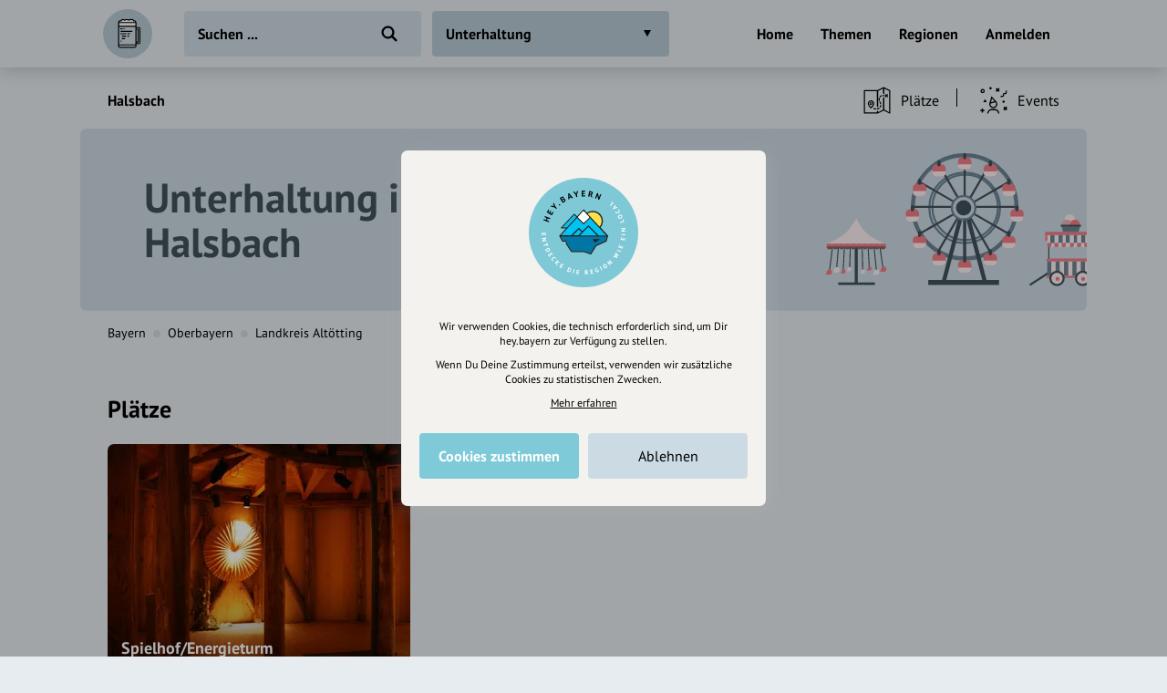

--- FILE ---
content_type: text/html; charset=UTF-8
request_url: https://draft.hey.bayern/ort/halsbach/unterhaltung
body_size: 7365
content:
<!DOCTYPE html>
<html lang="de">
<head>
    <meta charset="UTF-8">
    <meta name="viewport" content="width=device-width, initial-scale=1.0, maximum-scale=1.0, user-scalable=no">
    <meta name="csrf-param" content="_csrf">
<meta name="csrf-token" content="nWEng8eoB8zpezrXUgQqcDbtZYCdyslhQLeu69oOZtLYEEC2te5V-Y0DW6EZYkEzRJ0QxNqSgzk47sSJqjsE6w==">
    <title>Unterhaltung in Halsbach</title>
    <link rel="canonical" href="https://draft.hey.bayern/ort/halsbach/unterhaltung">
    <link rel="stylesheet" href="/css/site.min.css?1677604029">
        <script src="/js/lazysizes.min.js" async></script>
    <link rel="icon" type="image/png" href="/images/favicon/192x192.png" sizes="192x192">
    <link rel="icon" type="image/png" href="/images/favicon/96x96.png" sizes="96x96">
    <link rel="apple-touch-icon" href="/images/favicon/apple-touch-icon.png">
    <link rel="manifest" href="/manifest.json">
    <meta name="description" content="">
<meta name="og:title" content="Unterhaltung in Halsbach">
<meta name="og:description" content="">
<meta name="og:type" content="website">
<meta name="twitter:card" content="summary">
<meta name="twitter:title" content="Unterhaltung in Halsbach">
<meta name="twitter:description" content=""></head>
<body class="theme-bg init">
<header class="navbar-wrap navbar-shadow collapse theme-bg">
    <div class="container">
        <div class="navbar row">
            <a href="/" class="navbar-logo theme-hover">
                                <svg viewBox="0 0 100 100">
                    <g id="logo">
                                                    <path class="draft-glass fill-bg" d="M31.7 72.6v1.9s-.7 2.9 3.1 3.1 29 0 29 0 3.6-1 3.2-3.3 0-1.7 0-1.7H31.7zM67.1 66.7h4.5v-26h-5.3v-3.6l7.5.6s1.1 1.9 1.2 3.3c.1 1.4 0 27 0 27s-1.1 2.1-3.6 2.1h-4.5l.2-3.4z"/>
                            <path class="draft-head" d="M31.9 27.3H67s-1.2-3.8-5.3-3.6c0 0-1-3.2-4.1-2.1 0 0-3.5-.7-4.5.5 0 0-5.7-1.4-9.9 0 0 0-4.1-2.3-6.5 1.4.1.1-5.1 0-4.8 3.8zM31.9 27.3h35.2v7.2H31.9z"/>
                            <path class="draft-beer fill-alt" d="M30.7 34.7H68V72H30.7z"/>
                            <path d="M72.4 36.4h-4.5v-9c0-2.7-2.2-4.8-4.8-4.8h-.4c-.6-1.9-2.6-2.9-4.5-2.4-.2.1-.5.2-.7.3-1.7-.8-3.6-.5-5.1.6-2.8-1.4-6.2-1.4-9 0-2.1-1.7-5.1-1.4-6.8.7-.2.2-.4.5-.5.8-.2 0-.5-.1-.8-.1-2.7 0-4.8 2.2-4.8 4.8v47.4c0 2.1 1.7 3.9 3.9 3.9H64c2.1 0 3.9-1.7 3.9-3.9V71h4.5c2 0 3.6-1.6 3.6-3.6V39.9c0-1.9-1.6-3.5-3.6-3.5zm-39.6-8h33v5.4h-33v-5.4zm0 7.6h33v35.6h-33V36zm35.1 5.7h2.7v24.1h-2.7V41.7zm-32.4-17c.3 0 .7.1 1 .2.5.2 1.2-.1 1.4-.6v-.1c.4-1.4 1.9-2.3 3.3-1.9.5.1 1 .4 1.4.9.3.4.9.5 1.4.2 2.5-1.5 5.7-1.5 8.2 0 .4.3 1 .2 1.4-.2.9-1.1 2.4-1.3 3.6-.5.4.3.9.2 1.3-.1.6-.5 1.5-.5 2 .1.2.3.4.6.4 1v.1c-.1.6.4 1.1 1 1.2.2 0 .3 0 .5-.1 1.3-.5 2.8.2 3.4 1.5H33c.4-1.1 1.4-1.7 2.5-1.7zM64 76.6H34.5c-1 0-1.8-.8-1.8-1.8v-1.1h33v1.1c.1 1-.7 1.8-1.7 1.8zm9.9-9c0 .8-.7 1.5-1.5 1.4h-4.5v-1.1h3.3c.9 0 1.6-.7 1.6-1.6V41.2c0-.9-.7-1.6-1.6-1.6h-3.3v-1.1h4.5c.8 0 1.5.7 1.5 1.5v27.6zM53.2 55c0 .6-.5 1.1-1.1 1.1h-1.8c-.6 0-1.1-.5-1.1-1.1s.5-1.1 1.1-1.1h1.8c.6.1 1.1.5 1.1 1.1zM60 45c0 .6-.5 1.1-1.1 1.1H36.4c-.6 0-1.1-.5-1.1-1.1s.5-1.1 1.1-1.1H59c.5 0 1 .5 1 1.1zm-24.7-5.1c0-.6.5-1.1 1.1-1.1h2.5c.6 0 1.1.5 1.1 1.1s-.6 1.1-1.1 1.1h-2.5c-.6 0-1.1-.5-1.1-1.1 0 .1 0 0 0 0zm6.7.8c-.2-.2-.3-.5-.3-.7 0-.3.1-.6.3-.7 0-.1.1-.1.2-.1s.1-.1.2-.1.1 0 .2-.1c.3-.1.7 0 1 .3 0 0 .1.1.1.2s.1.1.1.2 0 .1.1.2v.2c0 .6-.5 1.1-1.1 1.1-.1 0-.3 0-.4-.1l-.4-.4zM47.4 55c0 .6-.5 1.1-1.1 1.1h-7.5c-.6 0-1.1-.5-1.1-1.1s.5-1.1 1.1-1.1h7.5c.7.1 1.1.5 1.1 1.1zm-2.5 5c0 .6-.5 1.1-1.1 1.1h-5c-.6 0-1.1-.5-1.1-1.1s.5-1.1 1.1-1.1h5c.7.1 1.1.5 1.1 1.1zm-7.5 4.9v.2c0 .1 0 .3-.1.4-.1.1-.1.2-.2.3-.2.2-.5.3-.7.3-.1 0-.3 0-.4-.1-.1-.1-.2-.1-.3-.2-.1-.1-.2-.2-.2-.3-.1-.1-.1-.3-.1-.4v-.2c0-.1 0-.1.1-.2 0-.1.1-.1.1-.2s.1-.1.1-.2.1-.1.2-.1.1-.1.2-.1.1-.1.2-.1c.3-.1.7 0 1 .3 0 0 .1.1.1.2s.1.1.1.2c-.2 0-.1.1-.1.2zM55 50c0 .6-.5 1.1-1.1 1.1h-3.6c-.6 0-1.1-.5-1.1-1.1s.5-1.1 1.1-1.1h3.6c.6.1 1.1.5 1.1 1.1zm-7.6 0c0 .6-.5 1.1-1.1 1.1h-10c-.6 0-1.1-.5-1.1-1.1s.5-1.1 1.1-1.1h10c.7.1 1.1.5 1.1 1.1z"/>
                                            </g>
                </svg>
            </a>
            <div class="flex">
                <form id="search" action="/suche" method="get" class="navbar-search">
                                        <input type="text" name="q" id="search-input" class="form-input navbar-input theme-btn" autocomplete="off" placeholder="Suchen ..." required>
                    <button type="submit" class="navbar-submit"></button>
                </form>
            </div>
            <nav>
                <ul class="navbar-nav row content-end">
                                            <li class="hidden block-xl">
                            <a href="/" class="navbar-link">Home</a>
                        </li>
                        <li class="hidden block-xl">
                            <a href="/themen-guides" class="navbar-link">Themen</a>
                        </li>
                        <li class="hidden block-xl">
                            <a href="/regionen" class="navbar-link">Regionen</a>
                        </li>
                                                <li class="hidden block-xl">
                            <a href="/account/login" class="navbar-link login-link">Anmelden</a>
                        </li>
                                            <li class="hidden-xl">
                        <a class="icon-big icon navbar-menu toggle" data-target="body" data-class="has-menu"></a>
                        <a class="icon-big icon icon-close ac-close hidden toggle"></a>
                    </li>
                </ul>
            </nav>
        </div>
    </div>
</header>
<aside class="aside columns theme-alt hidden-xl">
    <div class="aside-header navbar-shadow theme-alt">
        <div class="row">
                            <a href="/" class="navbar-logo theme-hover mr-20">
                    <svg viewBox="0 0 100 100">
                        <use xlink:href="#logo">
                    </svg>
                </a>
                <div class="flex text-right strong">
                    <a href="/account/login" class="login-link">Anmelden / Registrieren</a>
                </div>
                        </div>
    </div>
    <nav class="flex">
        <ul class="aside-nav">
                            <li>
                    <a href="/themen-guides" class="row">
                        <div class="aside-nav-icon" style="background-image: url(/images/entries/icons/topic.svg)"></div>
                        <div class="aside-nav-text">Themen</div>
                    </a>
                </li>
                <li>
                    <a href="/regionen" class="row">
                        <div class="aside-nav-icon" style="background-image: url(/images/entries/icons/location.svg)"></div>
                        <div class="aside-nav-text">Regionen</div>
                    </a>
                </li>
                    </ul>
    </nav>
    <div class="p-20 row tiny strong">
        <div><a href="/helpdesk">Hilfe</a></div>
            </div>
</aside>
<div class="main-wrap ac-hidden">
        <main class="main">
                <style>.theme-bg{background-color:#E6ECEF}.fill-bg{fill:#E6ECEF}.active>.theme-btn,.theme-btn.active,.theme-btn:focus,.expanded>.theme-btn,.ui-state-active,.theme-hover{background-color:#B9CAD4!important}@media (hover:hover){.theme-bg-hover:hover,.theme-btn:hover{background-color:#B9CAD4}}.theme-alt,.theme-btn{background-color:#CCDBE3}.fill-alt{fill:#CCDBE3}.theme-border{border-color:#92A1AA!important}}</style>        <div class="p-20 pb-0 hidden-md">
            <ul class="breadcrumbs row strong small">
                <li class="breadcrumb">
                    <a href="/ort/halsbach">Halsbach</a>
                </li>
                            </ul>
        </div>
                <div class="categories collapse">
            <div class="categories-container container">
                <a class="categories-btn dropdown-btn btn theme-btn scroll-top toggle active" data-target="body" data-class="has-categories">
                    Unterhaltung                </a>
            </div>
        </div>
        <div class="content container">
    <div class="grid">
            <div class="col-12 categories-nav theme-bg">
        <div class="popover-header theme-bg navbar-shadow row justify-between hidden-md">
            <div class="popover-title">Was interessiert mich?</div>
            <a class="icon-big icon icon-close toggle" data-target="body" data-class="has-categories"></a>
        </div>
        <div class="section">
            <ul class="grid m--5-sm">
                                    <div class="category-item">
                        <div class="p-5">
                            <a href="/ort/halsbach" class="category-btn btn-icon theme-btn row-md" style="background-image:url(/images/site/all.svg);">
                                <div class="btn">Alle Kategorien</div>
                            </a>
                        </div>
                    </div>
                                                            <li class="category-header">
                                                            <a href="/ort/halsbach/freizeit-tourismus" class="category-title active">
                                    Freizeit &amp; Tourismus                                </a>
                                                    </li>
                                                <li class="category-item">
                            <div class="p-5">
                                <a href="/ort/halsbach/essen-trinken" class="category-btn btn-icon theme-btn row-md" style="background-image:url(/images/categories/icons/essentrinken.svg)">
                                    <div class="btn ellipsis">Essen &amp; Trinken</div>
                                </a>
                            </div>
                        </li>
                                                <li class="category-item">
                            <div class="p-5">
                                <a href="/ort/halsbach/unterhaltung" class="category-btn btn-icon theme-btn row-md active" style="background-image:url(/images/categories/icons/unterhaltung.svg)">
                                    <div class="btn ellipsis">Unterhaltung</div>
                                </a>
                            </div>
                        </li>
                                                <li class="category-header">
                                                            <a href="/ort/halsbach/gesellschaft" class="category-title">
                                    Gesellschaft                                </a>
                                                    </li>
                                                <li class="category-item">
                            <div class="p-5">
                                <a href="/ort/halsbach/politik-verwaltung" class="category-btn btn-icon theme-btn row-md" style="background-image:url(/images/categories/icons/parteien.svg)">
                                    <div class="btn ellipsis">Politik &amp; Verwaltung</div>
                                </a>
                            </div>
                        </li>
                                    </ul>
        </div>
    </div>
        <div class="col-12">
            <div class="header-nav">
                <div class="row-top-md row-lg">
                    <div class="hidden block-md flex strong">
                        <a href="/ort/halsbach">Halsbach</a>
                    </div>
                    <div class="slider no-arrows">
                        <div class="slider-track">
                            <div class="slider-row">
                                                                    <div class="slider-item hidden-md active">
                                        <a href="/ort/halsbach/unterhaltung" class="header-link row-md">
                                            <div class="navbar-link">Übersicht</div>
                                        </a>
                                    </div>
                                                                                                    <div class="slider-item">
                                        <a href="/ort/halsbach/plaetze/unterhaltung" class="header-link row-md">
                                            <div class="header-icon icon-med icon hidden" style="background-image:url(/images/entries/icons/place.svg"></div>
                                            <div class="navbar-link">
                                                Plätze                                            </div>
                                        </a>
                                    </div>
                                                                    <div class="slider-item">
                                        <a href="/ort/halsbach/events/unterhaltung" class="header-link row-md">
                                            <div class="header-icon icon-med icon hidden" style="background-image:url(/images/entries/icons/event.svg"></div>
                                            <div class="navbar-link">
                                                Events                                            </div>
                                        </a>
                                    </div>
                                                            </div>
                        </div>
                    </div>
                </div>
            </div>
        </div>
            <section class="col-12 small-sm">
                <div class="hidden block-md">
            <div class="hero wrap small-sm clearfix">
                <div class="hero-spacer">
                    <div class="hero-section">
                        <div class="hero-content">
                            <h1><span style="color:#42515A">Unterhaltung in Halsbach</span></h1>
                        </div>
                    </div>
                    <div class="overlay">
                        <div class="img-wrap overlay">
                            <picture class="img-cover">
                                <img class="lazyload" data-src="/images/categories/bgs/unterhaltung.svg" alt>
                            </picture>
                        </div>
                    </div>
                                    </div>
            </div>
                            <div class="header-path">
                    <ul class="breadcrumbs row small">
                        <li class="breadcrumb block-md hidden"><a href="/bundesland/bayern/unterhaltung">Bayern</a></li><li class="breadcrumb-circle theme-alt block-md hidden"></li><li class="breadcrumb"><a href="/bezirk/oberbayern/unterhaltung">Oberbayern</a></li><li class="breadcrumb-circle theme-alt"></li><li class="breadcrumb"><a href="/landkreis/altoetting/unterhaltung">Landkreis Altötting</a></li>                    </ul>
                </div>
                                </section>
        <section class="col-12" id="t-1">
        <div class="section">
                                <header class="section-title">
                        <h2><a href="/ort/halsbach/plaetze/unterhaltung">Plätze</a></h2>
                                            </header>
                        <div class="entries">
        <div class="slider landscape">
            <div class="slider-track">
                <div class="slider-row">
                        <div class="entry slider-item">
        <div class="entry-wrap">
            <div class="relative">
                <a href="/spielhofenergieturm">
                    <div class="entry-asset theme-hover img-wrap">
                        <picture><source type="image/webp" data-srcset="https://cdn.hey.bayern/standard/entry-xl/8/SN0amCJh.webp 332w,https://cdn.hey.bayern/standard/entry-xs@2x/8/SN0amCJh.webp 560w,https://cdn.hey.bayern/standard/entry-sm@2x/8/SN0amCJh.webp 616w,https://cdn.hey.bayern/standard/entry-xl@2x/8/SN0amCJh.webp 664w"><img class="lazyload" alt="Spielhof/Energieturm" data-src="https://cdn.hey.bayern/standard/entry-xs@2x/8/SN0amCJh.jpg" data-srcset="https://cdn.hey.bayern/standard/entry-xl/8/SN0amCJh.jpg 332w,https://cdn.hey.bayern/standard/entry-xs@2x/8/SN0amCJh.jpg 560w,https://cdn.hey.bayern/standard/entry-sm@2x/8/SN0amCJh.jpg 616w,https://cdn.hey.bayern/standard/entry-xl@2x/8/SN0amCJh.jpg 664w" data-sizes="auto"></picture>                                                    <div class="entry-overlay overlay" style="background-image:linear-gradient(180deg, transparent 60%, rgba(0,0,0,0.40))"></div>
                                                <div class="entry-content">
                                                        <div class="entry-name">Spielhof/Energieturm</div>
                                                    </div>
                    </div>
                    <ul class="entry-labels">
                                            </ul>
                </a>
                                            </div>
                                        <div class="row-top mt-10">
                    <div class="flex">
                                                    <div class="entry-footer">
                                                                    <div class="strong entry-location">
                                                                                    <a href="/ort/halsbach">Halsbach</a>
                                                                                </div>
                                                                </div>
                                                                                <div class="entry-distance hidden">
                                <span class="distance" data-lat="48.12848900" data-lng="12.71185800"></span> entfernt
                            </div>
                                                </div>
                                    </div>
                        </div>
    </div>
                    </div>
            </div>
        </div>
    </div>
            </div>
            </section>
        <section class="col-12" id="t-2">
        <div class="section">
                        <div class="entries-grid grid">
                <div class="col-6-xs">
                    <div class="entry-wrap">
                        <a href="/inhalte-vorschlagen" rel="nofollow">
                            <div class="relative">
                                <div class="hidden block-lg img-wrap" style="padding-top: 46.9%">
                                    <picture>
                                        <img class="lazyload" data-src="/images/sections/signup/suggestion.png" alt>
                                    </picture>
                                </div>
                                <div class="hidden-lg static-icon" style="background-color:#F1C954;background-image: url(/images/sections/signup/suggestion-icon.svg)"></div>
                                <div class="static-content strong" style="color:#867238">Neue Inhalte<br>vorschlagen</div>
                            </div>
                        </a>
                    </div>
                </div>
                <div class="col-6-xs">
                    <div class="entry-wrap">
                        <a href="/registrierung-vorteile">
                            <div class="relative">
                                <div class="hidden block-lg img-wrap" style="padding-top: 46.9%">
                                    <picture>
                                        <img class="lazyload" data-src="/images/sections/signup/signup.png" alt>
                                    </picture>
                                </div>
                                <div class="hidden-lg static-icon" style="background-color:#C1E4E1;background-image: url(/images/sections/signup/signup-icon.svg)"></div>
                                <div class="static-content strong" style="color:#65958F">Registriere dich,<br>um dir Einträge<br>zu merken</div>
                            </div>
                        </a>
                    </div>
                </div>
            </div>
        </div>
            </section>
            <div class="col-12">
                <div class="section mt-20">
                    <div class="row-lg justify-between row-reverse">
                        <div class="row-lg">
                            <div class="row-lg">
                                <div class="strong text-center mr-20-lg">Eintrag teilen</div>
                                <div class="row justify-center m--5 mt-10 m-0-lg">
                                                                        <div class="p-5">
                                        <a href="https://www.facebook.com/share.php?u=https%3A%2F%2Fdraft.hey.bayern%2Fort%2Fhalsbach%2Funterhaltung" class="btn-icon btn-facebook" target="_blank" rel="nofollow noopener"></a>
                                    </div>
                                    <div class="p-5">
                                        <a href="https://twitter.com/intent/tweet?url=https%3A%2F%2Fdraft.hey.bayern%2Fort%2Fhalsbach%2Funterhaltung&via=hey_bayern&lang=de" class="btn-icon btn-twitter" target="_blank" rel="nofollow noopener"></a>
                                    </div>
                                    <div class="p-5">
                                        <a href="https://www.linkedin.com/shareArticle?mini=true&url=https%3A%2F%2Fdraft.hey.bayern%2Fort%2Fhalsbach%2Funterhaltung&source=heybayern" class="btn-icon btn-linkedin" target="_blank" rel="nofollow noopener"></a>
                                    </div>
                                </div>
                            </div>
                        </div>
                        <div class="mt-20 m-0-lg">
                            <div class="grid justify-center m--5">
                                                                                            </div>
                        </div>
                    </div>
                </div>
            </div>
                </div>
</div>    </main>
</div>
    <div class="ac-hidden">
        <footer class="footer">
    <div class="content container">
        <div class="section">
            <div class="footer-inner row-lg">
                <div class="footer-nav grid-md">
                    <ul class="footer-menu">
                        <li class="footer-menu-title">Über Uns</li>
                        <li><a href="/ueber-uns">Über hey.bayern</a></li>
                        <li><a href="/story-vision">Story & Vision</a></li>
                        <li><a href="/koepfe">Die Köpfe</a></li>
                        <li><a href="/supporters">Unterstützer</a></li>
                    </ul>
                    <ul class="footer-menu">
                        <li class="footer-menu-title">Servus sagen</li>
                        <li><a href="/kontakt">Kontakt</a></li>
                        <li><a href="/helpdesk">Helpdesk / FAQ</a></li>
                    </ul>
                    <ul class="footer-menu">
                        <li class="footer-menu-title">Unterstütze uns</li>
                        <li><a href="/spenden">Spenden</a></li>
                        <li><a href="/partner-werden">Partner werden</a></li>
                        <li><a href="/crowdfunding">Crowdfunding</a></li>
                        <li><a href="/foerderungen">Förderungen</a></li>
                        <li><a href="/werbung">Werbemöglichkeiten</a></li>
                    </ul>
                    <ul class="footer-menu">
                        <li class="footer-menu-title">Rechtliches</li>
                        <li><a href="/impressum">Impressum</a></li>
                        <li><a href="/datenschutz">Datenschutz</a></li>
                        <li><a href="/agb">AGB</a></li>
                        <li><a class="cookie-reset">Cookies zurücksetzen</a></li>
                    </ul>
                    <ul class="footer-menu">
                        <li class="footer-menu-title">Presse</li>
                        <li><a href="/mediakit">Mediakit</a></li>
                        <li><a href="/presse-medien-anfragen">Presseanfragen</a></li>
                        <li><a href="/presse-medien-berichte">Presseberichte</a></li>
                    </ul>
                    <ul class="footer-menu">
                        <li class="footer-menu-title">Wir unterstützen Euch</li>
                        <li><a href="/inhaltserstellung-unterstuetzung">Fotografie & mehr</a></li>
                        <li><a href="/marketing-strategie-unterstuetzung">Marketing</a></li>
                        <li><a href="/design-branding-unterstuetzung">Design & Branding</a></li>
                        <li><a href="/anakin-unterstuetzung">Anakin Design</a></li>
                    </ul>
                </div>
                <div class="support row-md">
                    <div class="support-col">
                        <div class="support-header row">
                            <div>
                                <div class="support-icon icon"></div>
                            </div>
                            <div class="strong">Unterstütze<br>unsere Plattform</div>
                        </div>
                    </div>
                    <div class="support-col">
                        <div class="support-content">
                            <p>hey.bayern ist ein Projekt von uns für unsere Region und für alle, die uns besuchen wollen.</p>
                        </div>
                    </div>
                    <div class="support-col">
                        <div class="support-footer">
                            <a href="/inhalte-vorschlagen" class="support-btn">Inhalte vorschlagen</a>
                            <a href="/spenden" class="support-btn">Jetzt unterstützen</a>
                            <div class="support-legal">Wir können leider keine<br>Spendenquittung ausstellen.</div>
                        </div>
                    </div>
                </div>
            </div>
            <div class="bottom row-md">
                <div class="made-in-bavaria">
                    <img class="lazyload" data-src="/images/site/made-in-bavaria.svg" alt="Made in Bavaria">
                </div>
                <div class="bottom-logo">
                    <img class="lazyload" data-src="/images/site/logo-color.svg" alt>
                </div>
                <div class="bottom-social">
                    <div class="strong">Wir sind auch auf</div>
                    <ul class="bottom-social-row row">
                        <li>
                            <a href="https://www.facebook.com/hey.bayern.guide" target="_blank" rel="noopener" class="bottom-social-icon">
                                <img class="lazyload" data-src="/images/attributes/social/facebook.svg" alt="Facebook">
                            </a>
                        </li>
                        <li>
                            <a href="https://www.instagram.com/hey.bayern" target="_blank" rel="noopener" class="bottom-social-icon">
                                <img class="lazyload" data-src="/images/attributes/social/instagram.svg" alt="Instagram">
                            </a>
                        </li>
                        <li>
                            <a href="https://www.twitter.com/heybayern" target="_blank" rel="noopener" class="bottom-social-icon">
                                <img class="lazyload" data-src="/images/attributes/social/twitter.svg" alt="Twitter">
                            </a>
                        </li>
                        <li>
                            <a href="https://www.linkedin.com/company/heybayern" target="_blank" rel="noopener" class="bottom-social-icon">
                                <img class="lazyload" data-src="/images/attributes/social/linkedin.svg" alt="LinkedIn">
                            </a>
                        </li>
                    </ul>
                </div>
            </div>
        </div>
    </div>
</footer>
    </div>
    <div id="cc">
    <div class="cc-message modal">
        <div class="cc-logo hidden">
            <img src="/images/site/emblem-blue.svg" alt>
        </div>
        <div class="text-center">
            <div class="tiny">
                <p>Wir verwenden Cookies, die technisch erforderlich sind, um Dir hey.bayern zur Verfügung zu stellen.</p>
                <p class="mt-10">Wenn Du Deine Zustimmung erteilst, verwenden wir zusätzliche Cookies zu statistischen Zwecken.</p>
                <p class="mt-10">
                    <a href="/datenschutz?nocookie" target="_blank" rel="nofollow" style="text-decoration: underline;">Mehr erfahren</a>
                </p>
            </div>
            <div class="mt-20 row-md m--5">
                <div class="col-6 p-5">
                    <a class="btn cc-btn bg-brand text-white strong">Cookies zustimmen</a>
                </div>
                <div class="col-6 p-5">
                    <a class="btn cc-btn theme-btn" data-value="-1">Ablehnen</a>
                </div>
            </div>
        </div>
    </div>
</div>
<svg viewBox="0 0 38 52" class="hidden">
    <defs>
        <path id="pin" d="M19,1C9.1,1,1,8.6,1,18c0,3.7,1.2,6.8,3.1,9.8c0,0,0.5,0.9,0.7,1.2l10.7,19.9c0.7,1.3,2.1,2.1,3.5,2.1s2.8-0.8,3.5-2l10.7-19.9c0.2-0.3,0.5-1,0.5-1c1.4-2.9,3.3-6.4,3.3-10C37,8.6,28.9,1,19,1z"/>
        <path id="square" d="M30.9,1H6.7C3.5,1,1,3.6,1,6.9v32.5c0,3.2,2.5,5.9,5.7,5.9h5.6l5.1,5.2c0.8,0.9,2.4,0.9,3.2,0l5.1-5.2h5.6c3.1,0,5.7-2.6,5.7-5.9V6.9C36.6,3.6,34.1,1,30.9,1z"/>
        <path id="location" d="M19,1C9.1,1,1,8.6,1,18c0,3.7,1.2,6.8,3.1,9.8c0,0,0.5,0.9,0.7,1.2l10.7,19.9c0.7,1.3,2.1,2.1,3.5,2.1s2.8-0.8,3.5-2l10.7-19.9c0.2-0.3,0.5-1,0.5-1c1.4-2.9,3.3-6.4,3.3-10C37,8.6,28.9,1,19,1z M19,24.7c-3.6,0-6.5-3-6.5-6.6s2.9-6.6,6.5-6.6s6.5,3,6.5,6.6S22.6,24.7,19,24.7z"/>
    </defs>
</svg>
<a class="menu-close overlay hidden toggle" data-target="body" data-class="has-menu"></a>
<script src="/js/jquery.min.js"></script>
<script src="/js/site.min.js?1678266353"></script>
<script>const hey=new Router({"csrfToken":"nWEng8eoB8zpezrXUgQqcDbtZYCdyslhQLeu69oOZtLYEEC2te5V-Y0DW6EZYkEzRJ0QxNqSgzk47sSJqjsE6w==","oaProject":"api-hey-bayern","oaApiKey":"CPSIGMAU-EMWGM3HU-4OSSFEFD","trackingId":["G-LQFQFVKRPB","UA-162464707-1"],"cookieDomain":".hey.bayern"});
hey.outdooractive("teaser", "47767599");
hey.loadJsOnEvent(["/js/autocomplete.js@10.2.7/autoComplete.min.js?1665137626","/js/search.min.js?1657710255"],'initSearch','click','#search-input');</script></body>
</html>


--- FILE ---
content_type: image/svg+xml
request_url: https://draft.hey.bayern/images/entries/icons/event.svg
body_size: 1699
content:
<svg xmlns="http://www.w3.org/2000/svg" viewBox="0 0 45 45"><path d="M17.5,5.7c1,0,1.8-0.8,1.8-1.8S18.5,2,17.5,2s-1.8,0.8-1.8,1.8S16.4,5.7,17.5,5.7z M5.3,4.9c-1.8,0-3.3,1.5-3.3,3.3	s1.5,3.3,3.3,3.3S8.6,10,8.6,8.2S7.2,4.9,5.3,4.9z M6.8,8.2c0,0.8-0.6,1.4-1.4,1.4S3.9,9,3.9,8.2l0,0c0-0.8,0.6-1.4,1.4-1.4	S6.8,7.4,6.8,8.2L6.8,8.2z M23.2,20.8c-1.4-1.6-2.9-3.1-4.3-4.7l0,0c-0.4,1.4-0.8,2.9-1.2,4.3c-0.5,1.8-1,3.6-1.6,5.4	c-0.5,1.5-0.8,2.8-0.3,4.3c0.8,2.6,3.2,4.6,6,4.6c3.4,0,6.2-2.8,6.2-6.2C28,25.2,25.2,22.9,23.2,20.8z M18.2,25.4l1.6-5.7l4,4.3	L18.2,25.4L18.2,25.4z M21.8,32.8c-2.4,0-4.4-2-4.4-4.4c0-0.3,0-0.6,0.1-0.9l7.7-1.9c0.6,0.8,1,1.7,1,2.8	C26.1,30.8,24.2,32.8,21.8,32.8z M6.4,25.2h5.3l-2.7-4.6L6.4,25.2z M42.8,7.5c-0.4-0.4-0.9-0.4-1.3,0c-0.7,0.7-0.7,1.4-0.7,2	c0,0.2,0,0.3,0,0.5c0.1,0.6,0.1,0.8-0.1,1c-0.2,0.2-0.4,0.2-1,0.1c-0.1,0-0.3,0-0.5,0c-0.6,0-1.3,0-2,0.7c-0.7,0.7-0.7,1.4-0.7,2	c0,0.2,0,0.3,0,0.5c0.1,0.6,0.1,0.8-0.1,1c-0.2,0.2-0.4,0.2-1,0.1c-0.1,0-0.3,0-0.5,0c-0.6,0-1.3,0-2,0.7c-0.4,0.4-0.4,0.9,0,1.3	c0.2,0.2,0.4,0.3,0.6,0.3s0.5-0.1,0.6-0.3c0.2-0.2,0.4-0.2,1-0.1c0.6,0.1,1.6,0.2,2.5-0.6c0.8-0.8,0.7-1.8,0.6-2.5	c-0.1-0.6-0.1-0.8,0.1-1c0.2-0.2,0.4-0.2,1-0.1c0.6,0.1,1.6,0.2,2.5-0.6c0.8-0.8,0.7-1.8,0.6-2.5c-0.1-0.6-0.1-0.8,0.1-1	C43.2,8.4,43.2,7.9,42.8,7.5z M42.6,32.8l-0.8-0.8l-1.5,1.5l-1.5-1.5L38,32.8l-0.8,0.8l1.5,1.5l-1.5,1.5l1.6,1.6l1.5-1.5l1.5,1.5	l1.6-1.6l-1.5-1.5l1.5-1.5L42.6,32.8z M3.7,41.6h1.2H6v-2.1h2.1v-1.2v-1.2H6v-2.1H3.7v2.1H1.6v2.3h2.1V41.6z M30,3.3l-1.5,1.5	L27,3.3l-1.6,1.6l1.5,1.5L25.3,8L27,9.6l1.5-1.5L30,9.6L31.6,8l-1.5-1.5l1.5-1.5L30,3.3z M37.6,22.8c-1,0-1.8,0.8-1.8,1.8	c0,1,0.8,1.8,1.8,1.8c1,0,1.8-0.8,1.8-1.8C39.4,23.6,38.6,22.8,37.6,22.8z M31.1,43c0-3.9-3.2-7.1-7.1-7.1h-4.6	c-3.9,0-7.1,3.2-7.1,7.1h1.8c0-2.9,2.3-5.2,5.2-5.2H24c2.9,0,5.2,2.3,5.2,5.2L31.1,43z"/></svg>